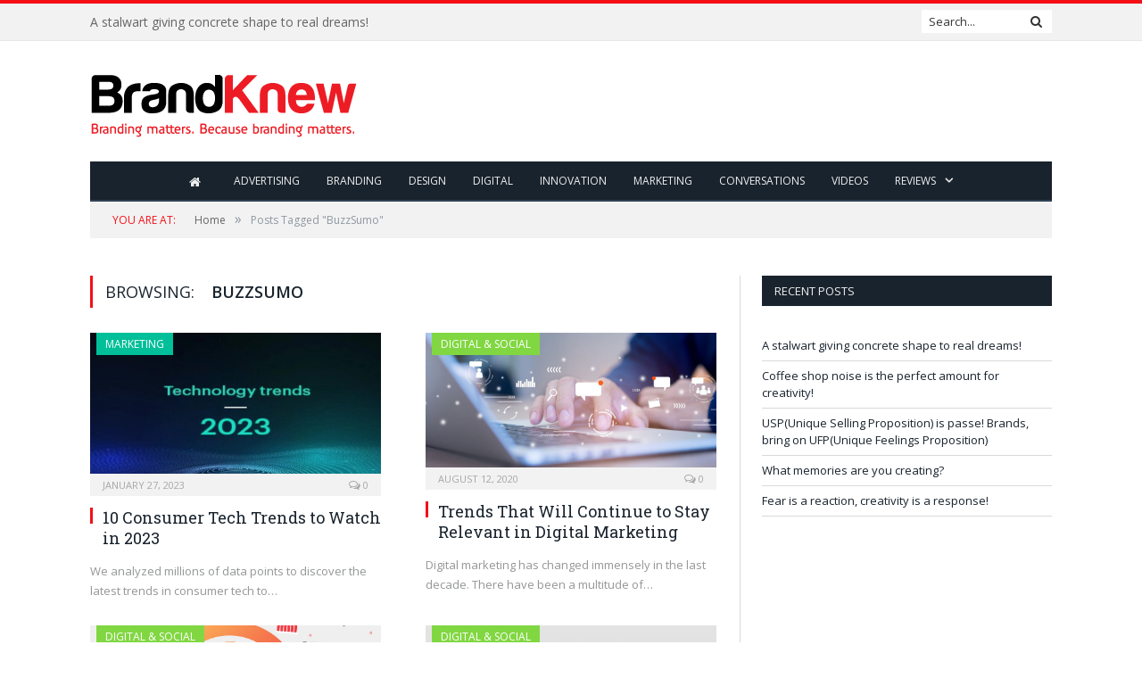

--- FILE ---
content_type: text/html; charset=UTF-8
request_url: https://www.brandknewmag.com/tag/buzzsumo/
body_size: 8919
content:
<!DOCTYPE html>

<!--[if IE 8]> <html class="ie ie8" lang="en-US"> <![endif]-->
<!--[if IE 9]> <html class="ie ie9" lang="en-US"> <![endif]-->
<!--[if gt IE 9]><!--> <html lang="en-US"> <!--<![endif]-->

<head>


<meta charset="UTF-8" />
<title>BuzzSumo | brandknewmag:Actionable Intelligence on Advertising,Marketing,Branding</title>

 
<meta name="viewport" content="width=device-width, initial-scale=1" />
<link rel="pingback" href="https://www.brandknewmag.com/xmlrpc.php" />
	
<link rel="shortcut icon" href="https://www.brandknewmag.com/wp-content/uploads/2019/02/favicon.png" />	

	
<meta name='robots' content='max-image-preview:large' />

<!-- All in One SEO Pack 2.3.11 by Michael Torbert of Semper Fi Web Designob_start_detected [-1,-1] -->
<link rel="canonical" href="https://www.brandknewmag.com/tag/buzzsumo/" />
<!-- /all in one seo pack -->
<link rel='dns-prefetch' href='//cdnjs.cloudflare.com' />
<link rel='dns-prefetch' href='//fonts.googleapis.com' />
<link rel='dns-prefetch' href='//s.w.org' />
<link rel="alternate" type="application/rss+xml" title="brandknewmag:Actionable Intelligence on Advertising,Marketing,Branding &raquo; Feed" href="https://www.brandknewmag.com/feed/" />
<link rel="alternate" type="application/rss+xml" title="brandknewmag:Actionable Intelligence on Advertising,Marketing,Branding &raquo; Comments Feed" href="https://www.brandknewmag.com/comments/feed/" />
<link rel="alternate" type="application/rss+xml" title="brandknewmag:Actionable Intelligence on Advertising,Marketing,Branding &raquo; BuzzSumo Tag Feed" href="https://www.brandknewmag.com/tag/buzzsumo/feed/" />
<!-- This site uses the Google Analytics by MonsterInsights plugin v7.10.4 - Using Analytics tracking - https://www.monsterinsights.com/ -->
<!-- Note: MonsterInsights is not currently configured on this site. The site owner needs to authenticate with Google Analytics in the MonsterInsights settings panel. -->
<!-- No UA code set -->
<!-- / Google Analytics by MonsterInsights -->
		<script type="text/javascript">
			window._wpemojiSettings = {"baseUrl":"https:\/\/s.w.org\/images\/core\/emoji\/13.0.1\/72x72\/","ext":".png","svgUrl":"https:\/\/s.w.org\/images\/core\/emoji\/13.0.1\/svg\/","svgExt":".svg","source":{"concatemoji":"https:\/\/www.brandknewmag.com\/wp-includes\/js\/wp-emoji-release.min.js?ver=5.7.2"}};
			!function(e,a,t){var n,r,o,i=a.createElement("canvas"),p=i.getContext&&i.getContext("2d");function s(e,t){var a=String.fromCharCode;p.clearRect(0,0,i.width,i.height),p.fillText(a.apply(this,e),0,0);e=i.toDataURL();return p.clearRect(0,0,i.width,i.height),p.fillText(a.apply(this,t),0,0),e===i.toDataURL()}function c(e){var t=a.createElement("script");t.src=e,t.defer=t.type="text/javascript",a.getElementsByTagName("head")[0].appendChild(t)}for(o=Array("flag","emoji"),t.supports={everything:!0,everythingExceptFlag:!0},r=0;r<o.length;r++)t.supports[o[r]]=function(e){if(!p||!p.fillText)return!1;switch(p.textBaseline="top",p.font="600 32px Arial",e){case"flag":return s([127987,65039,8205,9895,65039],[127987,65039,8203,9895,65039])?!1:!s([55356,56826,55356,56819],[55356,56826,8203,55356,56819])&&!s([55356,57332,56128,56423,56128,56418,56128,56421,56128,56430,56128,56423,56128,56447],[55356,57332,8203,56128,56423,8203,56128,56418,8203,56128,56421,8203,56128,56430,8203,56128,56423,8203,56128,56447]);case"emoji":return!s([55357,56424,8205,55356,57212],[55357,56424,8203,55356,57212])}return!1}(o[r]),t.supports.everything=t.supports.everything&&t.supports[o[r]],"flag"!==o[r]&&(t.supports.everythingExceptFlag=t.supports.everythingExceptFlag&&t.supports[o[r]]);t.supports.everythingExceptFlag=t.supports.everythingExceptFlag&&!t.supports.flag,t.DOMReady=!1,t.readyCallback=function(){t.DOMReady=!0},t.supports.everything||(n=function(){t.readyCallback()},a.addEventListener?(a.addEventListener("DOMContentLoaded",n,!1),e.addEventListener("load",n,!1)):(e.attachEvent("onload",n),a.attachEvent("onreadystatechange",function(){"complete"===a.readyState&&t.readyCallback()})),(n=t.source||{}).concatemoji?c(n.concatemoji):n.wpemoji&&n.twemoji&&(c(n.twemoji),c(n.wpemoji)))}(window,document,window._wpemojiSettings);
		</script>
		<style type="text/css">
img.wp-smiley,
img.emoji {
	display: inline !important;
	border: none !important;
	box-shadow: none !important;
	height: 1em !important;
	width: 1em !important;
	margin: 0 .07em !important;
	vertical-align: -0.1em !important;
	background: none !important;
	padding: 0 !important;
}
</style>
	<link rel='stylesheet' id='wp-block-library-css'  href='https://www.brandknewmag.com/wp-includes/css/dist/block-library/style.min.css?ver=5.7.2' type='text/css' media='all' />
<link rel='stylesheet' id='apss-font-awesome-css'  href='//cdnjs.cloudflare.com/ajax/libs/font-awesome/4.4.0/css/font-awesome.min.css?ver=4.2.3' type='text/css' media='all' />
<link rel='stylesheet' id='apss-font-opensans-css'  href='//fonts.googleapis.com/css?family=Open+Sans&#038;ver=5.7.2' type='text/css' media='all' />
<link rel='stylesheet' id='apss-frontend-css-css'  href='https://www.brandknewmag.com/wp-content/plugins/accesspress-social-share/css/frontend.css?ver=4.2.3' type='text/css' media='all' />
<link rel='stylesheet' id='contact-form-7-css'  href='https://www.brandknewmag.com/wp-content/plugins/contact-form-7/includes/css/styles.css?ver=4.5.1' type='text/css' media='all' />
<link rel='stylesheet' id='smartmag-fonts-css'  href='https://fonts.googleapis.com/css?family=Open+Sans:400,400Italic,600,700|Roboto+Slab&#038;subset' type='text/css' media='all' />
<link rel='stylesheet' id='smartmag-core-css'  href='https://www.brandknewmag.com/wp-content/themes/smart-mag-child/style.css?ver=2.6.2' type='text/css' media='all' />
<link rel='stylesheet' id='smartmag-responsive-css'  href='https://www.brandknewmag.com/wp-content/themes/smart-mag/css/responsive.css?ver=2.6.2' type='text/css' media='all' />
<link rel='stylesheet' id='smartmag-font-awesome-css'  href='https://www.brandknewmag.com/wp-content/themes/smart-mag/css/fontawesome/css/font-awesome.min.css?ver=2.6.2' type='text/css' media='all' />
<link rel='stylesheet' id='custom-css-css'  href='https://www.brandknewmag.com/?__custom_css=1&#038;ver=5.7.2' type='text/css' media='all' />
<script type='text/javascript' src='https://www.brandknewmag.com/wp-includes/js/jquery/jquery.min.js?ver=3.5.1' id='jquery-core-js'></script>
<script type='text/javascript' src='https://www.brandknewmag.com/wp-includes/js/jquery/jquery-migrate.min.js?ver=3.3.2' id='jquery-migrate-js'></script>
<script type='text/javascript' src='https://www.brandknewmag.com/wp-content/plugins/wp-retina-2x/js/picturefill.min.js?ver=3.0.2' id='picturefill-js'></script>
<link rel="https://api.w.org/" href="https://www.brandknewmag.com/wp-json/" /><link rel="alternate" type="application/json" href="https://www.brandknewmag.com/wp-json/wp/v2/tags/2606" /><link rel="EditURI" type="application/rsd+xml" title="RSD" href="https://www.brandknewmag.com/xmlrpc.php?rsd" />
<link rel="wlwmanifest" type="application/wlwmanifest+xml" href="https://www.brandknewmag.com/wp-includes/wlwmanifest.xml" /> 
<meta name="generator" content="WordPress 5.7.2" />
<script type='text/javascript' data-cfasync='false'>var _mmunch = {'front': false, 'page': false, 'post': false, 'category': false, 'author': false, 'search': false, 'attachment': false, 'tag': false};_mmunch['tag'] = true;</script><script data-cfasync="false" src="//a.mailmunch.co/app/v1/site.js" id="mailmunch-script" data-plugin="mailmunch" data-mailmunch-site-id="226256" async></script><link rel="apple-touch-icon" sizes="180x180" href="/wp-content/uploads/fbrfg/apple-touch-icon.png">
<link rel="icon" type="image/png" sizes="32x32" href="/wp-content/uploads/fbrfg/favicon-32x32.png">
<link rel="icon" type="image/png" sizes="16x16" href="/wp-content/uploads/fbrfg/favicon-16x16.png">
<link rel="manifest" href="/wp-content/uploads/fbrfg/site.webmanifest">
<link rel="mask-icon" href="/wp-content/uploads/fbrfg/safari-pinned-tab.svg" color="#5bbad5">
<link rel="shortcut icon" href="/wp-content/uploads/fbrfg/favicon.ico">
<meta name="msapplication-TileColor" content="#da532c">
<meta name="msapplication-config" content="/wp-content/uploads/fbrfg/browserconfig.xml">
<meta name="theme-color" content="#ffffff">	
<!--[if lt IE 9]>
<script src="https://www.brandknewmag.com/wp-content/themes/smart-mag/js/html5.js" type="text/javascript"></script>
<![endif]-->

</head>


<body data-rsssl=1 class="archive tag tag-buzzsumo tag-2606 page-builder right-sidebar full has-nav-dark">

<div class="main-wrap">

	
	
	<div class="top-bar">

		<div class="wrap">
			<section class="top-bar-content cf">
			
								<div class="trending-ticker">
					<span class="heading"></span>

					<ul>
												
												
							<li><a href="https://www.brandknewmag.com/a-stalwart-giving-concrete-shape-to-real-dreams/" title="A stalwart giving concrete shape to real dreams!">A stalwart giving concrete shape to real dreams!</a></li>
						
												
							<li><a href="https://www.brandknewmag.com/coffee-shop-noise-is-the-perfect-amount-for-creativity/" title="Coffee shop noise is the perfect amount for creativity!">Coffee shop noise is the perfect amount for creativity!</a></li>
						
												
							<li><a href="https://www.brandknewmag.com/uspunique-selling-proposition-is-passe-brands-bring-on-ufpunique-feelings-proposition/" title="USP(Unique Selling Proposition) is passe! Brands, bring on UFP(Unique Feelings Proposition)">USP(Unique Selling Proposition) is passe! Brands, bring on UFP(Unique Feelings Proposition)</a></li>
						
												
							<li><a href="https://www.brandknewmag.com/what-memories-are-you-creating/" title="What memories are you creating?">What memories are you creating?</a></li>
						
												
							<li><a href="https://www.brandknewmag.com/fear-is-a-reaction-creativity-is-a-response/" title="Fear is a reaction, creativity is a response!">Fear is a reaction, creativity is a response!</a></li>
						
												
							<li><a href="https://www.brandknewmag.com/trust-conclave-iimb-by-iim-bangalore-and-isd-global-videos-and-testimonials/" title="Trust Conclave @IIMB by IIM Bangalore and ISD Global: Videos and Testimonials">Trust Conclave @IIMB by IIM Bangalore and ISD Global: Videos and Testimonials</a></li>
						
												
							<li><a href="https://www.brandknewmag.com/iim-bangalore-and-isd-global-conceptualised-trust-workshop-receives-overwhelming-response/" title="IIM Bangalore and ISD Global conceptualised Trust workshop receives overwhelming response">IIM Bangalore and ISD Global conceptualised Trust workshop receives overwhelming response</a></li>
						
												
							<li><a href="https://www.brandknewmag.com/in-the-age-of-unmarketing-do-you-have-an-unagency/" title="In the age of UNmarketing, do you have an UNagency?">In the age of UNmarketing, do you have an UNagency?</a></li>
						
												
											</ul>
				</div>
				
									
					
		<div class="search">
			<form role="search" action="https://www.brandknewmag.com/" method="get">
				<input type="text" name="s" class="query live-search-query" value="" placeholder="Search..."/>
				<button class="search-button" type="submit"><i class="fa fa-search"></i></button>
			</form>
		</div> <!-- .search -->					
				
								
			</section>
		</div>
		
	</div>
	
	<div id="main-head" class="main-head">
		
		<div class="wrap">
			
			
			<header class="default">
			
				<div class="title">
							<a href="https://www.brandknewmag.com/" title="brandknewmag:Actionable Intelligence on Advertising,Marketing,Branding" rel="home" class">
		
														
								
				<img src="https://www.brandknewmag.com/wp-content/uploads/2016/04/logo-BK-4.png" class="logo-image" alt="brandknewmag:Actionable Intelligence on Advertising,Marketing,Branding" data-at2x="https://www.brandknewmag.com/wp-content/uploads/2016/04/logo-BK-4.png" />
					 
						
		</a>				</div>
				
									
					<div class="right">
					
				
					
			<div class="adwrap-widget">
			
				<script async src="//pagead2.googlesyndication.com/pagead/js/adsbygoogle.js"></script>
 <!--Home-->
<ins class="adsbygoogle"
     style="display:inline-block;width:728px;height:90px"
     data-ad-client="ca-pub-2877158272908777"
     data-ad-slot="5220258448"></ins>
<script>
(adsbygoogle = window.adsbygoogle || []).push({});
</script>

<!--<a href="https://www.meetup.com/lets-talk-e-commerce-dubai-meetup-group/events/289370190/?utm_medium=referral&utm_campaign=share-btn_savedevents_share_modal&utm_source=link" rel="nofollow" target="blank"><img alt="" src="https://www.brandknewmag.com/wp-content/uploads/2022/11/magazine-banner.jpg" border="1px"></a>-->			
			</div>
		
				
							</div>
					
								
			</header>
				
							
				
<div class="navigation-wrap cf">

	<nav class="navigation cf nav-center nav-dark">
	
		<div class>
		
			<div class="mobile" data-type="classic" data-search="1">
				<a href="#" class="selected">
					<span class="text">Navigate</span><span class="current"></span> <i class="hamburger fa fa-bars"></i>
				</a>
			</div>
			
			<div class="menu-menu-bk-container"><ul id="menu-menu-bk" class="menu"><li id="menu-item-1902" class="menu-item menu-item-type-post_type menu-item-object-page menu-item-home current_page_parent menu-item-1902"><a href="https://www.brandknewmag.com/"><i class="fa fa-home fa-lg"></i></a></li>
<li id="menu-item-3309" class="menu-item menu-item-type-taxonomy menu-item-object-category menu-cat-6 menu-item-3309"><a href="https://www.brandknewmag.com/category/advertising/">Advertising</a></li>
<li id="menu-item-3310" class="menu-item menu-item-type-taxonomy menu-item-object-category menu-cat-3 menu-item-3310"><a href="https://www.brandknewmag.com/category/branding/">Branding</a></li>
<li id="menu-item-3311" class="menu-item menu-item-type-taxonomy menu-item-object-category menu-cat-4 menu-item-3311"><a href="https://www.brandknewmag.com/category/design/">Design</a></li>
<li id="menu-item-3312" class="menu-item menu-item-type-taxonomy menu-item-object-category menu-cat-5 menu-item-3312"><a href="https://www.brandknewmag.com/category/digital-and-social/">Digital</a></li>
<li id="menu-item-3313" class="menu-item menu-item-type-taxonomy menu-item-object-category menu-cat-7 menu-item-3313"><a href="https://www.brandknewmag.com/category/innovation/">Innovation</a></li>
<li id="menu-item-3303" class="menu-item menu-item-type-taxonomy menu-item-object-category menu-cat-31 menu-item-3303"><a href="https://www.brandknewmag.com/category/marketing/">Marketing</a></li>
<li id="menu-item-2974" class="menu-item menu-item-type-taxonomy menu-item-object-category menu-cat-133 menu-item-2974"><a href="https://www.brandknewmag.com/category/conversations/">Conversations</a></li>
<li id="menu-item-14686" class="menu-item menu-item-type-post_type menu-item-object-page menu-item-14686"><a href="https://www.brandknewmag.com/videos/">Videos</a></li>
<li id="menu-item-3052" class="menu-item menu-item-type-custom menu-item-object-custom menu-item-has-children menu-item-3052"><a href="#">Reviews</a>
<ul class="sub-menu">
	<li id="menu-item-3053" class="menu-item menu-item-type-custom menu-item-object-custom menu-item-3053"><a href="https://www.brandknewmag.com/reviews/">Book Reviews</a></li>
</ul>
</li>
</ul></div>			
				
		</div>
		
	</nav>

		
</div>				
							
		</div>
		
				
	</div>	
	<div class="breadcrumbs-wrap">
		
		<div class="wrap">
		<div class="breadcrumbs"><span class="location">You are at:</span><span itemscope itemtype="http://data-vocabulary.org/Breadcrumb"><a itemprop="url" href="https://www.brandknewmag.com/"><span itemprop="title">Home</span></a></span><span class="delim">&raquo;</span><span class="current">Posts Tagged "BuzzSumo"</span></div>		</div>
		
	</div>


<div class="main wrap cf">
	<div class="row">
		<div class="col-8 main-content">
	
				
				
			<h2 class="main-heading">Browsing: <strong>BuzzSumo</strong></h2>
			
					
			
		
		
	<div class="row listing meta-above" data-infinite="listing-1">
		
					
		<div class="column half">
		
			<article class="highlights post-24388 post type-post status-publish format-standard has-post-thumbnail category-marketing tag-active-noise-cancellation-anc tag-ad-creatives tag-ad-supported-streaming-services tag-advertising tag-anxiety tag-apple-watch-and-garmin tag-beat-saber tag-brand-advocacy tag-brand-awareness tag-brand-building tag-brand-communication tag-brand-equity tag-brand-insight tag-brand-loyalty tag-brand-marketers tag-brand-power tag-brand-reputation tag-brand-strategy tag-branding tag-brandknew tag-brandknewmag tag-brands tag-bts tag-bts-army tag-buzzsumo tag-communication tag-consumer-buying-behavior tag-consumer-trends tag-content-sharing tag-creative-advertising tag-creative-process tag-creativity tag-design tag-digital-marketing tag-digital-media tag-digital-transformation tag-energy tag-fitness-games tag-foldable-phones tag-gamification tag-god-of-war-game tag-google-trends tag-hackcellence-fest tag-iconic-brands tag-innovation tag-isd-global tag-isd-group tag-k-pop tag-marketers tag-marketing tag-metaverse tag-modern-marketing tag-motion-sickness tag-noise-canceling-headphones tag-nostalgia tag-phewturecast tag-playstation-article tag-recycling tag-samsung tag-silence tag-smartphone-purchase tag-social-media tag-social-media-marketing tag-sustainability tag-technology-trends tag-vr-headsets tag-vr-rhythm-game tag-wearable-tech tag-weeklileaks" itemscope itemtype="http://schema.org/Article">

					
		<span class="cat-title cat-31"><a href="https://www.brandknewmag.com/category/marketing/" title="Marketing">Marketing</a></span>
		
						
				<a href="https://www.brandknewmag.com/10-consumer-tech-trends-to-watch-in-2023/" title="10 Consumer Tech Trends to Watch in 2023" class="image-link">
					<img width="351" height="183" src="https://www.brandknewmag.com/wp-content/uploads/2023/01/ezgif.com-gif-maker-3-1.jpg" class="image wp-post-image" alt="" loading="lazy" title="10 Consumer Tech Trends to Watch in 2023" itemprop="image" />					
					
									</a>
				
							<div class="cf listing-meta meta above">
					
				<time datetime="2023-01-27T12:50:27+04:00" itemprop="datePublished" class="meta-item">January 27, 2023</time><span class="meta-item comments"><a href="https://www.brandknewmag.com/10-consumer-tech-trends-to-watch-in-2023/#respond"><i class="fa fa-comments-o"></i> 0</a></span>					
			</div>
						
				<h2 itemprop="name headline"><a href="https://www.brandknewmag.com/10-consumer-tech-trends-to-watch-in-2023/" title="10 Consumer Tech Trends to Watch in 2023" itemprop="url">10 Consumer Tech Trends to Watch in 2023</a></h2>
				
								
				<div class="excerpt"><p>We analyzed millions of data points to discover the latest trends in consumer tech to&hellip;</p>
</div>
			
			</article>
		</div>
			
					
		<div class="column half">
		
			<article class="highlights post-18778 post type-post status-publish format-standard has-post-thumbnail category-digital-and-social tag-algorithms tag-brandknew tag-buzzstream tag-buzzsumo tag-data tag-digital-marketing tag-google tag-intuitive tag-isd-global tag-marketing tag-micro-influencers tag-personal-brand tag-podcasting tag-seo-copywriters tag-trends tag-voice-search tag-web-design" itemscope itemtype="http://schema.org/Article">

					
		<span class="cat-title cat-5"><a href="https://www.brandknewmag.com/category/digital-and-social/" title="Digital &amp; Social">Digital &amp; Social</a></span>
		
						
				<a href="https://www.brandknewmag.com/trends-that-will-continue-to-stay-relevant-in-digital-marketing/" title="Trends That Will Continue to Stay Relevant in Digital Marketing" class="image-link">
					<img width="351" height="175" src="https://www.brandknewmag.com/wp-content/uploads/2020/08/digital-524.jpg" class="image wp-post-image" alt="" loading="lazy" title="Trends That Will Continue to Stay Relevant in Digital Marketing" itemprop="image" />					
					
									</a>
				
							<div class="cf listing-meta meta above">
					
				<time datetime="2020-08-12T17:26:27+04:00" itemprop="datePublished" class="meta-item">August 12, 2020</time><span class="meta-item comments"><a href="https://www.brandknewmag.com/trends-that-will-continue-to-stay-relevant-in-digital-marketing/#respond"><i class="fa fa-comments-o"></i> 0</a></span>					
			</div>
						
				<h2 itemprop="name headline"><a href="https://www.brandknewmag.com/trends-that-will-continue-to-stay-relevant-in-digital-marketing/" title="Trends That Will Continue to Stay Relevant in Digital Marketing" itemprop="url">Trends That Will Continue to Stay Relevant in Digital Marketing</a></h2>
				
								
				<div class="excerpt"><p>Digital marketing has changed immensely in the last decade. There have been a multitude of&hellip;</p>
</div>
			
			</article>
		</div>
			
					
		<div class="column half">
		
			<article class="highlights post-18452 post type-post status-publish format-standard has-post-thumbnail category-digital-and-social tag-actionable-content tag-brandknew tag-buzzsumo tag-circulate tag-content-creation tag-content-marketing tag-content-marketing-influencers tag-copyhackers tag-creative tag-curation tag-digital-content-marketer tag-get-social tag-google-algorithm tag-headline tag-how tag-images tag-influencers tag-isd-global tag-kyc tag-leads tag-originality tag-outbrain tag-search-engines tag-seo tag-social-animal tag-strategy tag-trending-content tag-troopmessenger tag-videos tag-what tag-why" itemscope itemtype="http://schema.org/Article">

					
		<span class="cat-title cat-5"><a href="https://www.brandknewmag.com/category/digital-and-social/" title="Digital &amp; Social">Digital &amp; Social</a></span>
		
						
				<a href="https://www.brandknewmag.com/the-3-cs-of-content-marketing-strategy-that-brings-us-leads/" title="The 3 Cs of Content Marketing – Strategy That Brings Us Leads" class="image-link">
					<img width="351" height="175" src="https://www.brandknewmag.com/wp-content/uploads/2020/06/digital-511.jpg" class="image wp-post-image" alt="" loading="lazy" title="The 3 Cs of Content Marketing – Strategy That Brings Us Leads" itemprop="image" />					
					
									</a>
				
							<div class="cf listing-meta meta above">
					
				<time datetime="2020-06-27T11:13:49+04:00" itemprop="datePublished" class="meta-item">June 27, 2020</time><span class="meta-item comments"><a href="https://www.brandknewmag.com/the-3-cs-of-content-marketing-strategy-that-brings-us-leads/#respond"><i class="fa fa-comments-o"></i> 0</a></span>					
			</div>
						
				<h2 itemprop="name headline"><a href="https://www.brandknewmag.com/the-3-cs-of-content-marketing-strategy-that-brings-us-leads/" title="The 3 Cs of Content Marketing – Strategy That Brings Us Leads" itemprop="url">The 3 Cs of Content Marketing – Strategy That Brings Us Leads</a></h2>
				
								
				<div class="excerpt"><p>Let’s start this blog with a hard-hitting fact: A large number of marketers start a&hellip;</p>
</div>
			
			</article>
		</div>
			
					
		<div class="column half">
		
			<article class="highlights post-15442 post type-post status-publish format-standard has-post-thumbnail category-digital-and-social tag-brandknew tag-buzzsumo tag-digital-marketing tag-google-search-console tag-isd-global tag-marketing tag-search-marketing tag-seo tag-seo-strategy tag-social-media" itemscope itemtype="http://schema.org/Article">

					
		<span class="cat-title cat-5"><a href="https://www.brandknewmag.com/category/digital-and-social/" title="Digital &amp; Social">Digital &amp; Social</a></span>
		
						
				<a href="https://www.brandknewmag.com/3-seo-tools-you-cannot-afford-to-skip/" title="3 SEO tools you cannot afford to skip" class="image-link">
					<img width="351" height="185" src="https://www.brandknewmag.com/wp-content/uploads/2019/06/digital-413-351x185.jpg" class="image wp-post-image" alt="" loading="lazy" title="3 SEO tools you cannot afford to skip" itemprop="image" srcset="https://www.brandknewmag.com/wp-content/uploads/2019/06/digital-413-351x185.jpg 351w, https://www.brandknewmag.com/wp-content/uploads/2019/06/digital-413-351x185@2x.jpg 702w" sizes="(max-width: 351px) 100vw, 351px" />					
					
									</a>
				
							<div class="cf listing-meta meta above">
					
				<time datetime="2019-06-12T11:09:22+04:00" itemprop="datePublished" class="meta-item">June 12, 2019</time><span class="meta-item comments"><a href="https://www.brandknewmag.com/3-seo-tools-you-cannot-afford-to-skip/#respond"><i class="fa fa-comments-o"></i> 0</a></span>					
			</div>
						
				<h2 itemprop="name headline"><a href="https://www.brandknewmag.com/3-seo-tools-you-cannot-afford-to-skip/" title="3 SEO tools you cannot afford to skip" itemprop="url">3 SEO tools you cannot afford to skip</a></h2>
				
								
				<div class="excerpt"><p>An organic search strategy is a crucial part of a holistic marketing strategy. Making better&hellip;</p>
</div>
			
			</article>
		</div>
			
					
		<div class="column half">
		
			<article class="highlights post-10924 post type-post status-publish format-standard has-post-thumbnail category-marketing tag-brandknew tag-buzzsumo tag-cliche-finder tag-follower-wonk tag-influencers tag-isd-global tag-klout tag-kred tag-little-bird tag-marketing tag-peerindex tag-pr tag-rolling-stone tag-seer-interactive tag-traackr tag-wired" itemscope itemtype="http://schema.org/Article">

					
		<span class="cat-title cat-31"><a href="https://www.brandknewmag.com/category/marketing/" title="Marketing">Marketing</a></span>
		
						
				<a href="https://www.brandknewmag.com/how-public-relations-pros-influence-the-influencers/" title="How Public Relations Pros Influence The Influencers" class="image-link">
					<img width="351" height="185" src="https://www.brandknewmag.com/wp-content/uploads/2017/11/market_252-351x185.jpg" class="image wp-post-image" alt="" loading="lazy" title="How Public Relations Pros Influence The Influencers" itemprop="image" srcset="https://www.brandknewmag.com/wp-content/uploads/2017/11/market_252-351x185.jpg 351w, https://www.brandknewmag.com/wp-content/uploads/2017/11/market_252-351x185@2x.jpg 702w" sizes="(max-width: 351px) 100vw, 351px" />					
					
									</a>
				
							<div class="cf listing-meta meta above">
					
				<time datetime="2017-11-20T08:48:16+04:00" itemprop="datePublished" class="meta-item">November 20, 2017</time><span class="meta-item comments"><a href="https://www.brandknewmag.com/how-public-relations-pros-influence-the-influencers/#respond"><i class="fa fa-comments-o"></i> 0</a></span>					
			</div>
						
				<h2 itemprop="name headline"><a href="https://www.brandknewmag.com/how-public-relations-pros-influence-the-influencers/" title="How Public Relations Pros Influence The Influencers" itemprop="url">How Public Relations Pros Influence The Influencers</a></h2>
				
								
				<div class="excerpt"><p>Remember the time you emailed Bill Gates and he agreed to speak at your office&hellip;</p>
</div>
			
			</article>
		</div>
			
					
		<div class="column half">
		
			<article class="highlights post-8351 post type-post status-publish format-standard has-post-thumbnail category-digital-and-social tag-advertisers tag-branding tag-brandknew tag-buzzsumo tag-digital-marketing tag-engagement tag-facebook tag-facebook-posts tag-isd-global tag-social-media" itemscope itemtype="http://schema.org/Article">

					
		<span class="cat-title cat-5"><a href="https://www.brandknewmag.com/category/digital-and-social/" title="Digital &amp; Social">Digital &amp; Social</a></span>
		
						
				<a href="https://www.brandknewmag.com/which-types-of-facebook-posts-get-the-most-likes-comments-and-shares-infographic/" title="Which Types of Facebook Posts Get the Most Likes, Comments, and Shares? [Infographic]" class="image-link">
					<img width="351" height="185" src="https://www.brandknewmag.com/wp-content/uploads/2017/01/digital-81-351x185.jpg" class="image wp-post-image" alt="" loading="lazy" title="Which Types of Facebook Posts Get the Most Likes, Comments, and Shares? [Infographic]" itemprop="image" srcset="https://www.brandknewmag.com/wp-content/uploads/2017/01/digital-81-351x185.jpg 351w, https://www.brandknewmag.com/wp-content/uploads/2017/01/digital-81-351x185@2x.jpg 702w" sizes="(max-width: 351px) 100vw, 351px" />					
					
									</a>
				
							<div class="cf listing-meta meta above">
					
				<time datetime="2017-01-19T08:57:20+04:00" itemprop="datePublished" class="meta-item">January 19, 2017</time><span class="meta-item comments"><a href="https://www.brandknewmag.com/which-types-of-facebook-posts-get-the-most-likes-comments-and-shares-infographic/#respond"><i class="fa fa-comments-o"></i> 0</a></span>					
			</div>
						
				<h2 itemprop="name headline"><a href="https://www.brandknewmag.com/which-types-of-facebook-posts-get-the-most-likes-comments-and-shares-infographic/" title="Which Types of Facebook Posts Get the Most Likes, Comments, and Shares? [Infographic]" itemprop="url">Which Types of Facebook Posts Get the Most Likes, Comments, and Shares? [Infographic]</a></h2>
				
								
				<div class="excerpt"><p>Consumers interact most with very short Facebook posts, according to recent research from BuzzSumo. The&hellip;</p>
</div>
			
			</article>
		</div>
			
					
		<div class="column half">
		
			<article class="highlights post-6660 post type-post status-publish format-standard has-post-thumbnail category-digital-and-social tag-agora-pulse tag-buzzsumo tag-chicago-tribune tag-content-marketing tag-disney-world tag-fox35 tag-google-news tag-google-search tag-haro-help-a-reporter tag-influencer-marketing tag-influencers tag-john-lee-dumas tag-journalist tag-law-of-association tag-marketers tag-marketing tag-newsjacking tag-pitching tag-podcast tag-podcasts tag-pr tag-seth-godin tag-social-media tag-traditional-media tag-twitter-analytics tag-twitter-tools-podcast" itemscope itemtype="http://schema.org/Article">

					
		<span class="cat-title cat-5"><a href="https://www.brandknewmag.com/category/digital-and-social/" title="Digital &amp; Social">Digital &amp; Social</a></span>
		
						
				<a href="https://www.brandknewmag.com/how-to-connect-with-traditional-media-influencers/" title="How to Connect With Traditional Media Influencers" class="image-link">
					<img width="351" height="185" src="https://www.brandknewmag.com/wp-content/uploads/2016/08/digital-10-351x185.jpg" class="image wp-post-image" alt="" loading="lazy" title="How to Connect With Traditional Media Influencers" itemprop="image" srcset="https://www.brandknewmag.com/wp-content/uploads/2016/08/digital-10-351x185.jpg 351w, https://www.brandknewmag.com/wp-content/uploads/2016/08/digital-10-351x185@2x.jpg 702w" sizes="(max-width: 351px) 100vw, 351px" />					
					
									</a>
				
							<div class="cf listing-meta meta above">
					
				<time datetime="2016-08-17T09:05:57+04:00" itemprop="datePublished" class="meta-item">August 17, 2016</time><span class="meta-item comments"><a href="https://www.brandknewmag.com/how-to-connect-with-traditional-media-influencers/#respond"><i class="fa fa-comments-o"></i> 0</a></span>					
			</div>
						
				<h2 itemprop="name headline"><a href="https://www.brandknewmag.com/how-to-connect-with-traditional-media-influencers/" title="How to Connect With Traditional Media Influencers" itemprop="url">How to Connect With Traditional Media Influencers</a></h2>
				
								
				<div class="excerpt"><p>Are you seen as an expert in your industry? Want to develop relationships with the&hellip;</p>
</div>
			
			</article>
		</div>
			
					
		<div class="column half">
		
			<article class="highlights post-5010 post type-post status-publish format-standard has-post-thumbnail category-design tag-brand tag-buzzsumo tag-canva tag-click-throughs tag-creation tag-curation tag-customers tag-engagement tag-facebook tag-hashtags tag-keywords tag-marketing tag-picmonkey tag-relevance tag-reputation tag-retweet tag-social-media tag-social-media-analytics tag-twitter tag-visual-content" itemscope itemtype="http://schema.org/Article">

					
		<span class="cat-title cat-4"><a href="https://www.brandknewmag.com/category/design/" title="Design">Design</a></span>
		
						
				<a href="https://www.brandknewmag.com/4-tips-for-visual-content-that-can-help-wow-your-customers/" title="4 Tips for Visual Content That Can Help Wow Your Customers" class="image-link">
					<img width="351" height="185" src="https://www.brandknewmag.com/wp-content/uploads/2016/03/paint-351x185.jpg" class="image wp-post-image" alt="" loading="lazy" title="4 Tips for Visual Content That Can Help Wow Your Customers" itemprop="image" srcset="https://www.brandknewmag.com/wp-content/uploads/2016/03/paint-351x185.jpg 351w, https://www.brandknewmag.com/wp-content/uploads/2016/03/paint-351x185@2x.jpg 702w" sizes="(max-width: 351px) 100vw, 351px" />					
					
									</a>
				
							<div class="cf listing-meta meta above">
					
				<time datetime="2016-03-24T16:51:09+04:00" itemprop="datePublished" class="meta-item">March 24, 2016</time><span class="meta-item comments"><a href="https://www.brandknewmag.com/4-tips-for-visual-content-that-can-help-wow-your-customers/#respond"><i class="fa fa-comments-o"></i> 0</a></span>					
			</div>
						
				<h2 itemprop="name headline"><a href="https://www.brandknewmag.com/4-tips-for-visual-content-that-can-help-wow-your-customers/" title="4 Tips for Visual Content That Can Help Wow Your Customers" itemprop="url">4 Tips for Visual Content That Can Help Wow Your Customers</a></h2>
				
								
				<div class="excerpt"><p>If your business needs more engagement on social media, a great image can go a&hellip;</p>
</div>
			
			</article>
		</div>
			
						
	</div>
	
	
			
	<div class="main-pagination">
			</div>
		
			

	
		</div>
		
		
			
		
		
		<aside class="col-4 sidebar">
		
					<div class="">
			
				<ul>
				
				
		<li id="recent-posts-2" class="widget widget_recent_entries">
		<h3 class="widgettitle">Recent Posts</h3>
		<ul>
											<li>
					<a href="https://www.brandknewmag.com/a-stalwart-giving-concrete-shape-to-real-dreams/">A stalwart giving concrete shape to real dreams!</a>
									</li>
											<li>
					<a href="https://www.brandknewmag.com/coffee-shop-noise-is-the-perfect-amount-for-creativity/">Coffee shop noise is the perfect amount for creativity!</a>
									</li>
											<li>
					<a href="https://www.brandknewmag.com/uspunique-selling-proposition-is-passe-brands-bring-on-ufpunique-feelings-proposition/">USP(Unique Selling Proposition) is passe! Brands, bring on UFP(Unique Feelings Proposition)</a>
									</li>
											<li>
					<a href="https://www.brandknewmag.com/what-memories-are-you-creating/">What memories are you creating?</a>
									</li>
											<li>
					<a href="https://www.brandknewmag.com/fear-is-a-reaction-creativity-is-a-response/">Fear is a reaction, creativity is a response!</a>
									</li>
					</ul>

		</li>

		<li id="bunyad_ads_widget-3" class="widget bunyad-ad">		
					
			<div class="adwrap-widget">
			
				<!--<a href="https://b4uplus.com/" rel="nofollow" target="blank"><img alt="B4U" src="https://www.brandknewmag.com/wp-content/uploads/2023/01/b4u-MPU-Banner.jpeg" border="0"></a>-->

<script async src="//pagead2.googlesyndication.com/pagead/js/adsbygoogle.js"></script>
<!-- Home -->
<ins class="adsbygoogle"
     style="display:inline-block;width:300px;height:250px"
     data-ad-client="ca-pub-2877158272908777"
     data-ad-slot="5220258448"></ins>
<script>
(adsbygoogle = window.adsbygoogle || []).push({});
</script>			
			</div>
		
		</li>
		
				
				</ul>
		
			</div>
		
		</aside>
		
			
	</div> <!-- .row -->
</div> <!-- .main -->


		
	<footer class="main-footer">
	
			<div class="wrap">
		
					<ul class="widgets row cf">
				<li class="widget col-4 widget_categories"><h3 class="widgettitle">Categories</h3>
			<ul>
					<li class="cat-item cat-item-6"><a href="https://www.brandknewmag.com/category/advertising/">Advertising</a>
</li>
	<li class="cat-item cat-item-3"><a href="https://www.brandknewmag.com/category/branding/">Branding</a>
</li>
	<li class="cat-item cat-item-133"><a href="https://www.brandknewmag.com/category/conversations/">Conversations</a>
</li>
	<li class="cat-item cat-item-4"><a href="https://www.brandknewmag.com/category/design/">Design</a>
</li>
	<li class="cat-item cat-item-5"><a href="https://www.brandknewmag.com/category/digital-and-social/">Digital &amp; Social</a>
</li>
	<li class="cat-item cat-item-7"><a href="https://www.brandknewmag.com/category/innovation/">Innovation</a>
</li>
	<li class="cat-item cat-item-31"><a href="https://www.brandknewmag.com/category/marketing/">Marketing</a>
</li>
	<li class="cat-item cat-item-1"><a href="https://www.brandknewmag.com/category/uncategorized/">Uncategorized</a>
</li>
	<li class="cat-item cat-item-16222"><a href="https://www.brandknewmag.com/category/video/">Video</a>
</li>
			</ul>

			</li>			</ul>
				
		</div>
	
		
	
			<div class="lower-foot">
			<div class="wrap">
		
					
			</div>
		</div>		
		
	</footer>
	
</div> <!-- .main-wrap -->

<script type='text/javascript' id='apss-frontend-mainjs-js-extra'>
/* <![CDATA[ */
var frontend_ajax_object = {"ajax_url":"https:\/\/www.brandknewmag.com\/wp-admin\/admin-ajax.php","ajax_nonce":"07d0949f99"};
/* ]]> */
</script>
<script type='text/javascript' src='https://www.brandknewmag.com/wp-content/plugins/accesspress-social-share/js/frontend.js?ver=4.2.3' id='apss-frontend-mainjs-js'></script>
<script type='text/javascript' src='https://www.brandknewmag.com/wp-content/plugins/contact-form-7/includes/js/jquery.form.min.js?ver=3.51.0-2014.06.20' id='jquery-form-js'></script>
<script type='text/javascript' id='contact-form-7-js-extra'>
/* <![CDATA[ */
var _wpcf7 = {"loaderUrl":"https:\/\/www.brandknewmag.com\/wp-content\/plugins\/contact-form-7\/images\/ajax-loader.gif","recaptcha":{"messages":{"empty":"Please verify that you are not a robot."}},"sending":"Sending ...","cached":"1"};
/* ]]> */
</script>
<script type='text/javascript' src='https://www.brandknewmag.com/wp-content/plugins/contact-form-7/includes/js/scripts.js?ver=4.5.1' id='contact-form-7-js'></script>
<script type='text/javascript' id='bunyad-theme-js-extra'>
/* <![CDATA[ */
var Bunyad = {"ajaxurl":"https:\/\/www.brandknewmag.com\/wp-admin\/admin-ajax.php"};
/* ]]> */
</script>
<script type='text/javascript' src='https://www.brandknewmag.com/wp-content/themes/smart-mag/js/bunyad-theme.js?ver=2.6.2' id='bunyad-theme-js'></script>
<script type='text/javascript' src='https://www.brandknewmag.com/wp-content/themes/smart-mag/js/jquery.flexslider-min.js?ver=2.6.2' id='flex-slider-js'></script>
<script type='text/javascript' src='https://www.brandknewmag.com/wp-content/themes/smart-mag/js/jquery.sticky-sidebar.min.js?ver=2.6.2' id='sticky-sidebar-js'></script>
<script type='text/javascript' src='https://www.brandknewmag.com/wp-includes/js/wp-embed.min.js?ver=5.7.2' id='wp-embed-js'></script>
<script type='text/javascript' src='https://www.brandknewmag.com/wp-content/themes/smart-mag/js/jquery.infinitescroll.min.js?ver=2.6.2' id='smartmag-infinite-scroll-js'></script>

</body>
</html>
<!-- Performance optimized by W3 Total Cache. Learn more: https://www.w3-edge.com/products/

 Served from: www.brandknewmag.com @ 2026-01-17 21:56:43 by W3 Total Cache -->

--- FILE ---
content_type: text/html; charset=utf-8
request_url: https://www.google.com/recaptcha/api2/aframe
body_size: 268
content:
<!DOCTYPE HTML><html><head><meta http-equiv="content-type" content="text/html; charset=UTF-8"></head><body><script nonce="A6VTumVDbj1y5BqN9IOOjg">/** Anti-fraud and anti-abuse applications only. See google.com/recaptcha */ try{var clients={'sodar':'https://pagead2.googlesyndication.com/pagead/sodar?'};window.addEventListener("message",function(a){try{if(a.source===window.parent){var b=JSON.parse(a.data);var c=clients[b['id']];if(c){var d=document.createElement('img');d.src=c+b['params']+'&rc='+(localStorage.getItem("rc::a")?sessionStorage.getItem("rc::b"):"");window.document.body.appendChild(d);sessionStorage.setItem("rc::e",parseInt(sessionStorage.getItem("rc::e")||0)+1);localStorage.setItem("rc::h",'1768672606991');}}}catch(b){}});window.parent.postMessage("_grecaptcha_ready", "*");}catch(b){}</script></body></html>

--- FILE ---
content_type: application/javascript
request_url: https://www.brandknewmag.com/wp-content/plugins/contact-form-7/includes/js/scripts.js?ver=4.5.1
body_size: 3312
content:
(function($) {

	'use strict';

	if (typeof _wpcf7 == 'undefined' || _wpcf7 === null) {
		return;
	}

	_wpcf7 = $.extend({
		cached: 0
	}, _wpcf7);

	$.fn.wpcf7InitForm = function() {
		this.ajaxForm({
			beforeSubmit: function(arr, $form, options) {
				$form.wpcf7ClearResponseOutput();
				$form.find('[aria-invalid]').attr('aria-invalid', 'false');
				$form.find('img.ajax-loader').css({ visibility: 'visible' });
				return true;
			},
			beforeSerialize: function($form, options) {
				$form.find('[placeholder].placeheld').each(function(i, n) {
					$(n).val('');
				});
				return true;
			},
			data: { '_wpcf7_is_ajax_call': 1 },
			dataType: 'json',
			success: $.wpcf7AjaxSuccess,
			error: function(xhr, status, error, $form) {
				var e = $('<div class="ajax-error"></div>').text(error.message);
				$form.after(e);
			}
		});

		if (_wpcf7.cached) {
			this.wpcf7OnloadRefill();
		}

		this.wpcf7ToggleSubmit();

		this.find('.wpcf7-submit').wpcf7AjaxLoader();

		this.find('.wpcf7-acceptance').click(function() {
			$(this).closest('form').wpcf7ToggleSubmit();
		});

		this.find('.wpcf7-exclusive-checkbox').wpcf7ExclusiveCheckbox();

		this.find('.wpcf7-list-item.has-free-text').wpcf7ToggleCheckboxFreetext();

		this.find('[placeholder]').wpcf7Placeholder();

		if (_wpcf7.jqueryUi && ! _wpcf7.supportHtml5.date) {
			this.find('input.wpcf7-date[type="date"]').each(function() {
				$(this).datepicker({
					dateFormat: 'yy-mm-dd',
					minDate: new Date($(this).attr('min')),
					maxDate: new Date($(this).attr('max'))
				});
			});
		}

		if (_wpcf7.jqueryUi && ! _wpcf7.supportHtml5.number) {
			this.find('input.wpcf7-number[type="number"]').each(function() {
				$(this).spinner({
					min: $(this).attr('min'),
					max: $(this).attr('max'),
					step: $(this).attr('step')
				});
			});
		}

		this.find('.wpcf7-character-count').wpcf7CharacterCount();

		this.find('.wpcf7-validates-as-url').change(function() {
			$(this).wpcf7NormalizeUrl();
		});

		this.find('.wpcf7-recaptcha').wpcf7Recaptcha();
	};

	$.wpcf7AjaxSuccess = function(data, status, xhr, $form) {
		if (! $.isPlainObject(data) || $.isEmptyObject(data)) {
			return;
		}

		var $responseOutput = $form.find('div.wpcf7-response-output');

		$form.wpcf7ClearResponseOutput();

		$form.find('.wpcf7-form-control').removeClass('wpcf7-not-valid');
		$form.removeClass('invalid spam sent failed');

		if (data.captcha) {
			$form.wpcf7RefillCaptcha(data.captcha);
		}

		if (data.quiz) {
			$form.wpcf7RefillQuiz(data.quiz);
		}

		if (data.invalids) {
			$.each(data.invalids, function(i, n) {
				$form.find(n.into).wpcf7NotValidTip(n.message);
				$form.find(n.into).find('.wpcf7-form-control').addClass('wpcf7-not-valid');
				$form.find(n.into).find('[aria-invalid]').attr('aria-invalid', 'true');
			});

			$responseOutput.addClass('wpcf7-validation-errors');
			$form.addClass('invalid');

			$(data.into).trigger('wpcf7:invalid');
			$(data.into).trigger('invalid.wpcf7'); // deprecated

		} else if (1 == data.spam) {
			$form.find('[name="g-recaptcha-response"]').each(function() {
				if ('' == $(this).val()) {
					var $recaptcha = $(this).closest('.wpcf7-form-control-wrap');
					$recaptcha.wpcf7NotValidTip(_wpcf7.recaptcha.messages.empty);
				}
			});

			$responseOutput.addClass('wpcf7-spam-blocked');
			$form.addClass('spam');

			$(data.into).trigger('wpcf7:spam');
			$(data.into).trigger('spam.wpcf7'); // deprecated

		} else if (1 == data.mailSent) {
			$responseOutput.addClass('wpcf7-mail-sent-ok');
			$form.addClass('sent');

			if (data.onSentOk) {
				$.each(data.onSentOk, function(i, n) { eval(n) });
			}

			$(data.into).trigger('wpcf7:mailsent');
			$(data.into).trigger('mailsent.wpcf7'); // deprecated

		} else {
			$responseOutput.addClass('wpcf7-mail-sent-ng');
			$form.addClass('failed');

			$(data.into).trigger('wpcf7:mailfailed');
			$(data.into).trigger('mailfailed.wpcf7'); // deprecated
		}

		if (data.onSubmit) {
			$.each(data.onSubmit, function(i, n) { eval(n) });
		}

		$(data.into).trigger('wpcf7:submit');
		$(data.into).trigger('submit.wpcf7'); // deprecated

		if (1 == data.mailSent) {
			$form.resetForm();
		}

		$form.find('[placeholder].placeheld').each(function(i, n) {
			$(n).val($(n).attr('placeholder'));
		});

		$responseOutput.append(data.message).slideDown('fast');
		$responseOutput.attr('role', 'alert');

		$.wpcf7UpdateScreenReaderResponse($form, data);
	};

	$.fn.wpcf7ExclusiveCheckbox = function() {
		return this.find('input:checkbox').click(function() {
			var name = $(this).attr('name');
			$(this).closest('form').find('input:checkbox[name="' + name + '"]').not(this).prop('checked', false);
		});
	};

	$.fn.wpcf7Placeholder = function() {
		if (_wpcf7.supportHtml5.placeholder) {
			return this;
		}

		return this.each(function() {
			$(this).val($(this).attr('placeholder'));
			$(this).addClass('placeheld');

			$(this).focus(function() {
				if ($(this).hasClass('placeheld'))
					$(this).val('').removeClass('placeheld');
			});

			$(this).blur(function() {
				if ('' == $(this).val()) {
					$(this).val($(this).attr('placeholder'));
					$(this).addClass('placeheld');
				}
			});
		});
	};

	$.fn.wpcf7AjaxLoader = function() {
		return this.each(function() {
			var loader = $('<img class="ajax-loader" />')
				.attr({ src: _wpcf7.loaderUrl, alt: _wpcf7.sending })
				.css('visibility', 'hidden');

			$(this).after(loader);
		});
	};

	$.fn.wpcf7ToggleSubmit = function() {
		return this.each(function() {
			var form = $(this);

			if (this.tagName.toLowerCase() != 'form') {
				form = $(this).find('form').first();
			}

			if (form.hasClass('wpcf7-acceptance-as-validation')) {
				return;
			}

			var submit = form.find('input:submit');
			if (! submit.length) return;

			var acceptances = form.find('input:checkbox.wpcf7-acceptance');
			if (! acceptances.length) return;

			submit.removeAttr('disabled');
			acceptances.each(function(i, n) {
				n = $(n);
				if (n.hasClass('wpcf7-invert') && n.is(':checked')
				|| ! n.hasClass('wpcf7-invert') && ! n.is(':checked')) {
					submit.attr('disabled', 'disabled');
				}
			});
		});
	};

	$.fn.wpcf7ToggleCheckboxFreetext = function() {
		return this.each(function() {
			var $wrap = $(this).closest('.wpcf7-form-control');

			if ($(this).find(':checkbox, :radio').is(':checked')) {
				$(this).find(':input.wpcf7-free-text').prop('disabled', false);
			} else {
				$(this).find(':input.wpcf7-free-text').prop('disabled', true);
			}

			$wrap.find(':checkbox, :radio').change(function() {
				var $cb = $('.has-free-text', $wrap).find(':checkbox, :radio');
				var $freetext = $(':input.wpcf7-free-text', $wrap);

				if ($cb.is(':checked')) {
					$freetext.prop('disabled', false).focus();
				} else {
					$freetext.prop('disabled', true);
				}
			});
		});
	};

	$.fn.wpcf7CharacterCount = function() {
		return this.each(function() {
			var $count = $(this);
			var name = $count.attr('data-target-name');
			var down = $count.hasClass('down');
			var starting = parseInt($count.attr('data-starting-value'), 10);
			var maximum = parseInt($count.attr('data-maximum-value'), 10);
			var minimum = parseInt($count.attr('data-minimum-value'), 10);

			var updateCount = function($target) {
				var length = $target.val().length;
				var count = down ? starting - length : length;
				$count.attr('data-current-value', count);
				$count.text(count);

				if (maximum && maximum < length) {
					$count.addClass('too-long');
				} else {
					$count.removeClass('too-long');
				}

				if (minimum && length < minimum) {
					$count.addClass('too-short');
				} else {
					$count.removeClass('too-short');
				}
			};

			$count.closest('form').find(':input[name="' + name + '"]').each(function() {
				updateCount($(this));

				$(this).keyup(function() {
					updateCount($(this));
				});
			});
		});
	};

	$.fn.wpcf7NormalizeUrl = function() {
		return this.each(function() {
			var val = $.trim($(this).val());

			if (val && ! val.match(/^[a-z][a-z0-9.+-]*:/i)) { // check the scheme part
				val = val.replace(/^\/+/, '');
				val = 'http://' + val;
			}

			$(this).val(val);
		});
	};

	$.fn.wpcf7NotValidTip = function(message) {
		return this.each(function() {
			var $into = $(this);

			$into.find('span.wpcf7-not-valid-tip').remove();
			$into.append('<span role="alert" class="wpcf7-not-valid-tip">' + message + '</span>');

			if ($into.is('.use-floating-validation-tip *')) {
				$('.wpcf7-not-valid-tip', $into).mouseover(function() {
					$(this).wpcf7FadeOut();
				});

				$(':input', $into).focus(function() {
					$('.wpcf7-not-valid-tip', $into).not(':hidden').wpcf7FadeOut();
				});
			}
		});
	};

	$.fn.wpcf7FadeOut = function() {
		return this.each(function() {
			$(this).animate({
				opacity: 0
			}, 'fast', function() {
				$(this).css({'z-index': -100});
			});
		});
	};

	$.fn.wpcf7OnloadRefill = function() {
		return this.each(function() {
			var url = $(this).attr('action');

			if (0 < url.indexOf('#')) {
				url = url.substr(0, url.indexOf('#'));
			}

			var id = $(this).find('input[name="_wpcf7"]').val();
			var unitTag = $(this).find('input[name="_wpcf7_unit_tag"]').val();

			$.getJSON(url,
				{ _wpcf7_is_ajax_call: 1, _wpcf7: id, _wpcf7_request_ver: $.now() },
				function(data) {
					if (data && data.captcha) {
						$('#' + unitTag).wpcf7RefillCaptcha(data.captcha);
					}

					if (data && data.quiz) {
						$('#' + unitTag).wpcf7RefillQuiz(data.quiz);
					}
				}
			);
		});
	};

	$.fn.wpcf7RefillCaptcha = function(captcha) {
		return this.each(function() {
			var form = $(this);

			$.each(captcha, function(i, n) {
				form.find(':input[name="' + i + '"]').clearFields();
				form.find('img.wpcf7-captcha-' + i).attr('src', n);
				var match = /([0-9]+)\.(png|gif|jpeg)$/.exec(n);
				form.find('input:hidden[name="_wpcf7_captcha_challenge_' + i + '"]').attr('value', match[1]);
			});
		});
	};

	$.fn.wpcf7RefillQuiz = function(quiz) {
		return this.each(function() {
			var form = $(this);

			$.each(quiz, function(i, n) {
				form.find(':input[name="' + i + '"]').clearFields();
				form.find(':input[name="' + i + '"]').siblings('span.wpcf7-quiz-label').text(n[0]);
				form.find('input:hidden[name="_wpcf7_quiz_answer_' + i + '"]').attr('value', n[1]);
			});
		});
	};

	$.fn.wpcf7ClearResponseOutput = function() {
		return this.each(function() {
			$(this).find('div.wpcf7-response-output').hide().empty().removeClass('wpcf7-mail-sent-ok wpcf7-mail-sent-ng wpcf7-validation-errors wpcf7-spam-blocked').removeAttr('role');
			$(this).find('span.wpcf7-not-valid-tip').remove();
			$(this).find('img.ajax-loader').css({ visibility: 'hidden' });
		});
	};

	$.fn.wpcf7Recaptcha = function() {
		return this.each(function() {
			var events = 'wpcf7:spam wpcf7:mailsent wpcf7:mailfailed';
			$(this).closest('div.wpcf7').on(events, function(e) {
				if (recaptchaWidgets && grecaptcha) {
					$.each(recaptchaWidgets, function(index, value) {
						grecaptcha.reset(value);
					});
				}
			});
		});
	};

	$.wpcf7UpdateScreenReaderResponse = function($form, data) {
		$('.wpcf7 .screen-reader-response').html('').attr('role', '');

		if (data.message) {
			var $response = $form.siblings('.screen-reader-response').first();
			$response.append(data.message);

			if (data.invalids) {
				var $invalids = $('<ul></ul>');

				$.each(data.invalids, function(i, n) {
					if (n.idref) {
						var $li = $('<li></li>').append($('<a></a>').attr('href', '#' + n.idref).append(n.message));
					} else {
						var $li = $('<li></li>').append(n.message);
					}

					$invalids.append($li);
				});

				$response.append($invalids);
			}

			$response.attr('role', 'alert').focus();
		}
	};

	$.wpcf7SupportHtml5 = function() {
		var features = {};
		var input = document.createElement('input');

		features.placeholder = 'placeholder' in input;

		var inputTypes = ['email', 'url', 'tel', 'number', 'range', 'date'];

		$.each(inputTypes, function(index, value) {
			input.setAttribute('type', value);
			features[value] = input.type !== 'text';
		});

		return features;
	};

	$(function() {
		_wpcf7.supportHtml5 = $.wpcf7SupportHtml5();
		$('div.wpcf7 > form').wpcf7InitForm();
	});

})(jQuery);
